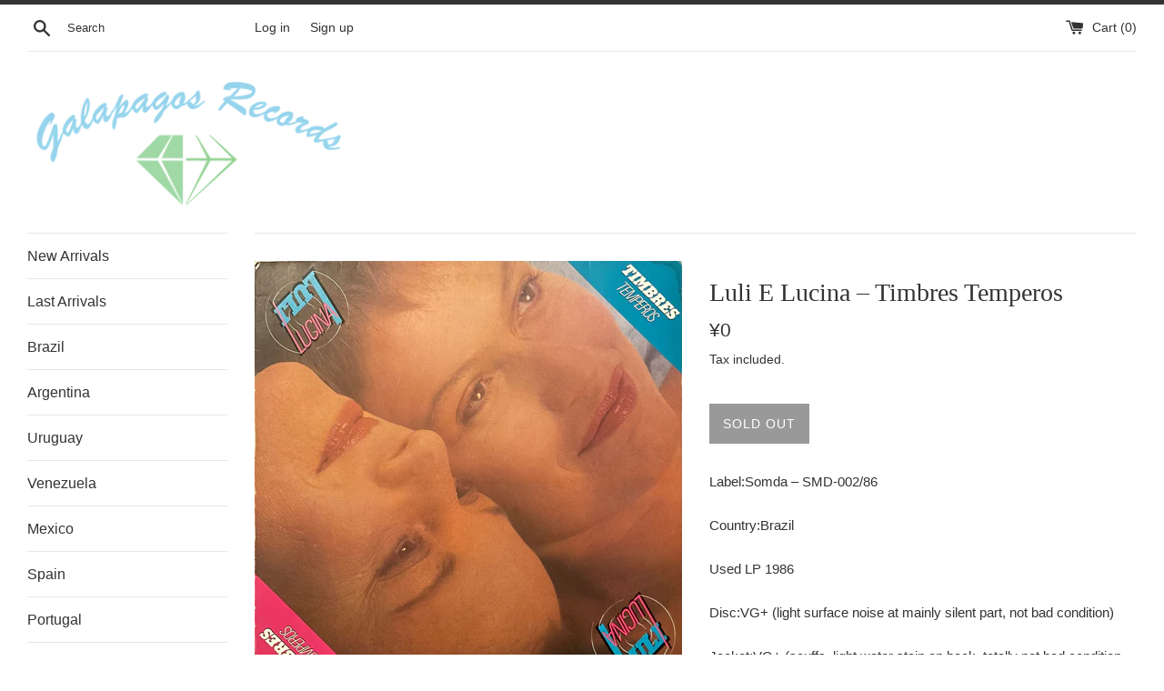

--- FILE ---
content_type: text/html; charset=utf-8
request_url: https://galapagos-rec0rds.com/products/luli-e-lucina-timbres-temperos
body_size: 15329
content:
<!doctype html>
<html class="supports-no-js" lang="en">
<head>
  <meta charset="utf-8">
  <meta http-equiv="X-UA-Compatible" content="IE=edge,chrome=1">
  <meta name="viewport" content="width=device-width,initial-scale=1">
  <meta name="theme-color" content="">
  <link rel="canonical" href="https://galapagos-rec0rds.com/products/luli-e-lucina-timbres-temperos">

  
    <link rel="shortcut icon" href="//galapagos-rec0rds.com/cdn/shop/files/Galapagos_Records_32x32.png?v=1614300784" type="image/png" />
  

  <title>
  Luli E Lucina – Timbres Temperos &ndash; Galapagos Records
  </title>

  
    <meta name="description" content="Label:Somda – SMD-002/86Country:BrazilUsed LP 1986Disc:VG+ (light surface noise at mainly silent part, not bad condition)Jacket:VG+ (scuffs, light water stain on back, totally not bad condition as brazilian cover) w/insert 1986 album by the duo Lucina and Luli, who are widely known for their great dreamy acid folk piec">
  

  <!-- /snippets/social-meta-tags.liquid -->




<meta property="og:site_name" content="Galapagos Records">
<meta property="og:url" content="https://galapagos-rec0rds.com/products/luli-e-lucina-timbres-temperos">
<meta property="og:title" content="Luli E Lucina – Timbres Temperos">
<meta property="og:type" content="product">
<meta property="og:description" content="Label:Somda – SMD-002/86Country:BrazilUsed LP 1986Disc:VG+ (light surface noise at mainly silent part, not bad condition)Jacket:VG+ (scuffs, light water stain on back, totally not bad condition as brazilian cover) w/insert 1986 album by the duo Lucina and Luli, who are widely known for their great dreamy acid folk piec">

  <meta property="og:price:amount" content="0">
  <meta property="og:price:currency" content="JPY">

<meta property="og:image" content="http://galapagos-rec0rds.com/cdn/shop/products/WaB1pRyI_1200x1200.jpg?v=1671962196"><meta property="og:image" content="http://galapagos-rec0rds.com/cdn/shop/products/Y5fxrnQY_1200x1200.jpg?v=1671962197">
<meta property="og:image:secure_url" content="https://galapagos-rec0rds.com/cdn/shop/products/WaB1pRyI_1200x1200.jpg?v=1671962196"><meta property="og:image:secure_url" content="https://galapagos-rec0rds.com/cdn/shop/products/Y5fxrnQY_1200x1200.jpg?v=1671962197">


<meta name="twitter:card" content="summary_large_image">
<meta name="twitter:title" content="Luli E Lucina – Timbres Temperos">
<meta name="twitter:description" content="Label:Somda – SMD-002/86Country:BrazilUsed LP 1986Disc:VG+ (light surface noise at mainly silent part, not bad condition)Jacket:VG+ (scuffs, light water stain on back, totally not bad condition as brazilian cover) w/insert 1986 album by the duo Lucina and Luli, who are widely known for their great dreamy acid folk piec">


  <script>
    document.documentElement.className = document.documentElement.className.replace('supports-no-js', 'supports-js');

    var theme = {
      mapStrings: {
        addressError: "Error looking up that address",
        addressNoResults: "No results for that address",
        addressQueryLimit: "You have exceeded the Google API usage limit. Consider upgrading to a \u003ca href=\"https:\/\/developers.google.com\/maps\/premium\/usage-limits\"\u003ePremium Plan\u003c\/a\u003e.",
        authError: "There was a problem authenticating your Google Maps account."
      }
    }
  </script>

  <link href="//galapagos-rec0rds.com/cdn/shop/t/2/assets/theme.scss.css?v=153995442091407701641759316007" rel="stylesheet" type="text/css" media="all" />

  <script>window.performance && window.performance.mark && window.performance.mark('shopify.content_for_header.start');</script><meta id="shopify-digital-wallet" name="shopify-digital-wallet" content="/26581172327/digital_wallets/dialog">
<meta name="shopify-checkout-api-token" content="56b104bcf058dabbc7403fc28f85cb4d">
<meta id="in-context-paypal-metadata" data-shop-id="26581172327" data-venmo-supported="false" data-environment="production" data-locale="en_US" data-paypal-v4="true" data-currency="JPY">
<link rel="alternate" type="application/json+oembed" href="https://galapagos-rec0rds.com/products/luli-e-lucina-timbres-temperos.oembed">
<script async="async" src="/checkouts/internal/preloads.js?locale=en-JP"></script>
<script id="shopify-features" type="application/json">{"accessToken":"56b104bcf058dabbc7403fc28f85cb4d","betas":["rich-media-storefront-analytics"],"domain":"galapagos-rec0rds.com","predictiveSearch":true,"shopId":26581172327,"locale":"en"}</script>
<script>var Shopify = Shopify || {};
Shopify.shop = "galapagosrecords.myshopify.com";
Shopify.locale = "en";
Shopify.currency = {"active":"JPY","rate":"1.0"};
Shopify.country = "JP";
Shopify.theme = {"name":"Simple","id":77141082215,"schema_name":"Simple","schema_version":"10.5.2","theme_store_id":578,"role":"main"};
Shopify.theme.handle = "null";
Shopify.theme.style = {"id":null,"handle":null};
Shopify.cdnHost = "galapagos-rec0rds.com/cdn";
Shopify.routes = Shopify.routes || {};
Shopify.routes.root = "/";</script>
<script type="module">!function(o){(o.Shopify=o.Shopify||{}).modules=!0}(window);</script>
<script>!function(o){function n(){var o=[];function n(){o.push(Array.prototype.slice.apply(arguments))}return n.q=o,n}var t=o.Shopify=o.Shopify||{};t.loadFeatures=n(),t.autoloadFeatures=n()}(window);</script>
<script id="shop-js-analytics" type="application/json">{"pageType":"product"}</script>
<script defer="defer" async type="module" src="//galapagos-rec0rds.com/cdn/shopifycloud/shop-js/modules/v2/client.init-shop-cart-sync_BN7fPSNr.en.esm.js"></script>
<script defer="defer" async type="module" src="//galapagos-rec0rds.com/cdn/shopifycloud/shop-js/modules/v2/chunk.common_Cbph3Kss.esm.js"></script>
<script defer="defer" async type="module" src="//galapagos-rec0rds.com/cdn/shopifycloud/shop-js/modules/v2/chunk.modal_DKumMAJ1.esm.js"></script>
<script type="module">
  await import("//galapagos-rec0rds.com/cdn/shopifycloud/shop-js/modules/v2/client.init-shop-cart-sync_BN7fPSNr.en.esm.js");
await import("//galapagos-rec0rds.com/cdn/shopifycloud/shop-js/modules/v2/chunk.common_Cbph3Kss.esm.js");
await import("//galapagos-rec0rds.com/cdn/shopifycloud/shop-js/modules/v2/chunk.modal_DKumMAJ1.esm.js");

  window.Shopify.SignInWithShop?.initShopCartSync?.({"fedCMEnabled":true,"windoidEnabled":true});

</script>
<script id="__st">var __st={"a":26581172327,"offset":32400,"reqid":"f59506ce-058b-4007-a58c-70081e1a5741-1770045644","pageurl":"galapagos-rec0rds.com\/products\/luli-e-lucina-timbres-temperos","u":"01d61577d2a6","p":"product","rtyp":"product","rid":6737071702119};</script>
<script>window.ShopifyPaypalV4VisibilityTracking = true;</script>
<script id="captcha-bootstrap">!function(){'use strict';const t='contact',e='account',n='new_comment',o=[[t,t],['blogs',n],['comments',n],[t,'customer']],c=[[e,'customer_login'],[e,'guest_login'],[e,'recover_customer_password'],[e,'create_customer']],r=t=>t.map((([t,e])=>`form[action*='/${t}']:not([data-nocaptcha='true']) input[name='form_type'][value='${e}']`)).join(','),a=t=>()=>t?[...document.querySelectorAll(t)].map((t=>t.form)):[];function s(){const t=[...o],e=r(t);return a(e)}const i='password',u='form_key',d=['recaptcha-v3-token','g-recaptcha-response','h-captcha-response',i],f=()=>{try{return window.sessionStorage}catch{return}},m='__shopify_v',_=t=>t.elements[u];function p(t,e,n=!1){try{const o=window.sessionStorage,c=JSON.parse(o.getItem(e)),{data:r}=function(t){const{data:e,action:n}=t;return t[m]||n?{data:e,action:n}:{data:t,action:n}}(c);for(const[e,n]of Object.entries(r))t.elements[e]&&(t.elements[e].value=n);n&&o.removeItem(e)}catch(o){console.error('form repopulation failed',{error:o})}}const l='form_type',E='cptcha';function T(t){t.dataset[E]=!0}const w=window,h=w.document,L='Shopify',v='ce_forms',y='captcha';let A=!1;((t,e)=>{const n=(g='f06e6c50-85a8-45c8-87d0-21a2b65856fe',I='https://cdn.shopify.com/shopifycloud/storefront-forms-hcaptcha/ce_storefront_forms_captcha_hcaptcha.v1.5.2.iife.js',D={infoText:'Protected by hCaptcha',privacyText:'Privacy',termsText:'Terms'},(t,e,n)=>{const o=w[L][v],c=o.bindForm;if(c)return c(t,g,e,D).then(n);var r;o.q.push([[t,g,e,D],n]),r=I,A||(h.body.append(Object.assign(h.createElement('script'),{id:'captcha-provider',async:!0,src:r})),A=!0)});var g,I,D;w[L]=w[L]||{},w[L][v]=w[L][v]||{},w[L][v].q=[],w[L][y]=w[L][y]||{},w[L][y].protect=function(t,e){n(t,void 0,e),T(t)},Object.freeze(w[L][y]),function(t,e,n,w,h,L){const[v,y,A,g]=function(t,e,n){const i=e?o:[],u=t?c:[],d=[...i,...u],f=r(d),m=r(i),_=r(d.filter((([t,e])=>n.includes(e))));return[a(f),a(m),a(_),s()]}(w,h,L),I=t=>{const e=t.target;return e instanceof HTMLFormElement?e:e&&e.form},D=t=>v().includes(t);t.addEventListener('submit',(t=>{const e=I(t);if(!e)return;const n=D(e)&&!e.dataset.hcaptchaBound&&!e.dataset.recaptchaBound,o=_(e),c=g().includes(e)&&(!o||!o.value);(n||c)&&t.preventDefault(),c&&!n&&(function(t){try{if(!f())return;!function(t){const e=f();if(!e)return;const n=_(t);if(!n)return;const o=n.value;o&&e.removeItem(o)}(t);const e=Array.from(Array(32),(()=>Math.random().toString(36)[2])).join('');!function(t,e){_(t)||t.append(Object.assign(document.createElement('input'),{type:'hidden',name:u})),t.elements[u].value=e}(t,e),function(t,e){const n=f();if(!n)return;const o=[...t.querySelectorAll(`input[type='${i}']`)].map((({name:t})=>t)),c=[...d,...o],r={};for(const[a,s]of new FormData(t).entries())c.includes(a)||(r[a]=s);n.setItem(e,JSON.stringify({[m]:1,action:t.action,data:r}))}(t,e)}catch(e){console.error('failed to persist form',e)}}(e),e.submit())}));const S=(t,e)=>{t&&!t.dataset[E]&&(n(t,e.some((e=>e===t))),T(t))};for(const o of['focusin','change'])t.addEventListener(o,(t=>{const e=I(t);D(e)&&S(e,y())}));const B=e.get('form_key'),M=e.get(l),P=B&&M;t.addEventListener('DOMContentLoaded',(()=>{const t=y();if(P)for(const e of t)e.elements[l].value===M&&p(e,B);[...new Set([...A(),...v().filter((t=>'true'===t.dataset.shopifyCaptcha))])].forEach((e=>S(e,t)))}))}(h,new URLSearchParams(w.location.search),n,t,e,['guest_login'])})(!0,!0)}();</script>
<script integrity="sha256-4kQ18oKyAcykRKYeNunJcIwy7WH5gtpwJnB7kiuLZ1E=" data-source-attribution="shopify.loadfeatures" defer="defer" src="//galapagos-rec0rds.com/cdn/shopifycloud/storefront/assets/storefront/load_feature-a0a9edcb.js" crossorigin="anonymous"></script>
<script data-source-attribution="shopify.dynamic_checkout.dynamic.init">var Shopify=Shopify||{};Shopify.PaymentButton=Shopify.PaymentButton||{isStorefrontPortableWallets:!0,init:function(){window.Shopify.PaymentButton.init=function(){};var t=document.createElement("script");t.src="https://galapagos-rec0rds.com/cdn/shopifycloud/portable-wallets/latest/portable-wallets.en.js",t.type="module",document.head.appendChild(t)}};
</script>
<script data-source-attribution="shopify.dynamic_checkout.buyer_consent">
  function portableWalletsHideBuyerConsent(e){var t=document.getElementById("shopify-buyer-consent"),n=document.getElementById("shopify-subscription-policy-button");t&&n&&(t.classList.add("hidden"),t.setAttribute("aria-hidden","true"),n.removeEventListener("click",e))}function portableWalletsShowBuyerConsent(e){var t=document.getElementById("shopify-buyer-consent"),n=document.getElementById("shopify-subscription-policy-button");t&&n&&(t.classList.remove("hidden"),t.removeAttribute("aria-hidden"),n.addEventListener("click",e))}window.Shopify?.PaymentButton&&(window.Shopify.PaymentButton.hideBuyerConsent=portableWalletsHideBuyerConsent,window.Shopify.PaymentButton.showBuyerConsent=portableWalletsShowBuyerConsent);
</script>
<script data-source-attribution="shopify.dynamic_checkout.cart.bootstrap">document.addEventListener("DOMContentLoaded",(function(){function t(){return document.querySelector("shopify-accelerated-checkout-cart, shopify-accelerated-checkout")}if(t())Shopify.PaymentButton.init();else{new MutationObserver((function(e,n){t()&&(Shopify.PaymentButton.init(),n.disconnect())})).observe(document.body,{childList:!0,subtree:!0})}}));
</script>
<link id="shopify-accelerated-checkout-styles" rel="stylesheet" media="screen" href="https://galapagos-rec0rds.com/cdn/shopifycloud/portable-wallets/latest/accelerated-checkout-backwards-compat.css" crossorigin="anonymous">
<style id="shopify-accelerated-checkout-cart">
        #shopify-buyer-consent {
  margin-top: 1em;
  display: inline-block;
  width: 100%;
}

#shopify-buyer-consent.hidden {
  display: none;
}

#shopify-subscription-policy-button {
  background: none;
  border: none;
  padding: 0;
  text-decoration: underline;
  font-size: inherit;
  cursor: pointer;
}

#shopify-subscription-policy-button::before {
  box-shadow: none;
}

      </style>

<script>window.performance && window.performance.mark && window.performance.mark('shopify.content_for_header.end');</script>

  <script src="//galapagos-rec0rds.com/cdn/shop/t/2/assets/jquery-1.11.0.min.js?v=32460426840832490021570785189" type="text/javascript"></script>
  <script src="//galapagos-rec0rds.com/cdn/shop/t/2/assets/modernizr.min.js?v=44044439420609591321570785190" type="text/javascript"></script>

  <script src="//galapagos-rec0rds.com/cdn/shop/t/2/assets/lazysizes.min.js?v=155223123402716617051570785189" async="async"></script>

  
<link href="https://monorail-edge.shopifysvc.com" rel="dns-prefetch">
<script>(function(){if ("sendBeacon" in navigator && "performance" in window) {try {var session_token_from_headers = performance.getEntriesByType('navigation')[0].serverTiming.find(x => x.name == '_s').description;} catch {var session_token_from_headers = undefined;}var session_cookie_matches = document.cookie.match(/_shopify_s=([^;]*)/);var session_token_from_cookie = session_cookie_matches && session_cookie_matches.length === 2 ? session_cookie_matches[1] : "";var session_token = session_token_from_headers || session_token_from_cookie || "";function handle_abandonment_event(e) {var entries = performance.getEntries().filter(function(entry) {return /monorail-edge.shopifysvc.com/.test(entry.name);});if (!window.abandonment_tracked && entries.length === 0) {window.abandonment_tracked = true;var currentMs = Date.now();var navigation_start = performance.timing.navigationStart;var payload = {shop_id: 26581172327,url: window.location.href,navigation_start,duration: currentMs - navigation_start,session_token,page_type: "product"};window.navigator.sendBeacon("https://monorail-edge.shopifysvc.com/v1/produce", JSON.stringify({schema_id: "online_store_buyer_site_abandonment/1.1",payload: payload,metadata: {event_created_at_ms: currentMs,event_sent_at_ms: currentMs}}));}}window.addEventListener('pagehide', handle_abandonment_event);}}());</script>
<script id="web-pixels-manager-setup">(function e(e,d,r,n,o){if(void 0===o&&(o={}),!Boolean(null===(a=null===(i=window.Shopify)||void 0===i?void 0:i.analytics)||void 0===a?void 0:a.replayQueue)){var i,a;window.Shopify=window.Shopify||{};var t=window.Shopify;t.analytics=t.analytics||{};var s=t.analytics;s.replayQueue=[],s.publish=function(e,d,r){return s.replayQueue.push([e,d,r]),!0};try{self.performance.mark("wpm:start")}catch(e){}var l=function(){var e={modern:/Edge?\/(1{2}[4-9]|1[2-9]\d|[2-9]\d{2}|\d{4,})\.\d+(\.\d+|)|Firefox\/(1{2}[4-9]|1[2-9]\d|[2-9]\d{2}|\d{4,})\.\d+(\.\d+|)|Chrom(ium|e)\/(9{2}|\d{3,})\.\d+(\.\d+|)|(Maci|X1{2}).+ Version\/(15\.\d+|(1[6-9]|[2-9]\d|\d{3,})\.\d+)([,.]\d+|)( \(\w+\)|)( Mobile\/\w+|) Safari\/|Chrome.+OPR\/(9{2}|\d{3,})\.\d+\.\d+|(CPU[ +]OS|iPhone[ +]OS|CPU[ +]iPhone|CPU IPhone OS|CPU iPad OS)[ +]+(15[._]\d+|(1[6-9]|[2-9]\d|\d{3,})[._]\d+)([._]\d+|)|Android:?[ /-](13[3-9]|1[4-9]\d|[2-9]\d{2}|\d{4,})(\.\d+|)(\.\d+|)|Android.+Firefox\/(13[5-9]|1[4-9]\d|[2-9]\d{2}|\d{4,})\.\d+(\.\d+|)|Android.+Chrom(ium|e)\/(13[3-9]|1[4-9]\d|[2-9]\d{2}|\d{4,})\.\d+(\.\d+|)|SamsungBrowser\/([2-9]\d|\d{3,})\.\d+/,legacy:/Edge?\/(1[6-9]|[2-9]\d|\d{3,})\.\d+(\.\d+|)|Firefox\/(5[4-9]|[6-9]\d|\d{3,})\.\d+(\.\d+|)|Chrom(ium|e)\/(5[1-9]|[6-9]\d|\d{3,})\.\d+(\.\d+|)([\d.]+$|.*Safari\/(?![\d.]+ Edge\/[\d.]+$))|(Maci|X1{2}).+ Version\/(10\.\d+|(1[1-9]|[2-9]\d|\d{3,})\.\d+)([,.]\d+|)( \(\w+\)|)( Mobile\/\w+|) Safari\/|Chrome.+OPR\/(3[89]|[4-9]\d|\d{3,})\.\d+\.\d+|(CPU[ +]OS|iPhone[ +]OS|CPU[ +]iPhone|CPU IPhone OS|CPU iPad OS)[ +]+(10[._]\d+|(1[1-9]|[2-9]\d|\d{3,})[._]\d+)([._]\d+|)|Android:?[ /-](13[3-9]|1[4-9]\d|[2-9]\d{2}|\d{4,})(\.\d+|)(\.\d+|)|Mobile Safari.+OPR\/([89]\d|\d{3,})\.\d+\.\d+|Android.+Firefox\/(13[5-9]|1[4-9]\d|[2-9]\d{2}|\d{4,})\.\d+(\.\d+|)|Android.+Chrom(ium|e)\/(13[3-9]|1[4-9]\d|[2-9]\d{2}|\d{4,})\.\d+(\.\d+|)|Android.+(UC? ?Browser|UCWEB|U3)[ /]?(15\.([5-9]|\d{2,})|(1[6-9]|[2-9]\d|\d{3,})\.\d+)\.\d+|SamsungBrowser\/(5\.\d+|([6-9]|\d{2,})\.\d+)|Android.+MQ{2}Browser\/(14(\.(9|\d{2,})|)|(1[5-9]|[2-9]\d|\d{3,})(\.\d+|))(\.\d+|)|K[Aa][Ii]OS\/(3\.\d+|([4-9]|\d{2,})\.\d+)(\.\d+|)/},d=e.modern,r=e.legacy,n=navigator.userAgent;return n.match(d)?"modern":n.match(r)?"legacy":"unknown"}(),u="modern"===l?"modern":"legacy",c=(null!=n?n:{modern:"",legacy:""})[u],f=function(e){return[e.baseUrl,"/wpm","/b",e.hashVersion,"modern"===e.buildTarget?"m":"l",".js"].join("")}({baseUrl:d,hashVersion:r,buildTarget:u}),m=function(e){var d=e.version,r=e.bundleTarget,n=e.surface,o=e.pageUrl,i=e.monorailEndpoint;return{emit:function(e){var a=e.status,t=e.errorMsg,s=(new Date).getTime(),l=JSON.stringify({metadata:{event_sent_at_ms:s},events:[{schema_id:"web_pixels_manager_load/3.1",payload:{version:d,bundle_target:r,page_url:o,status:a,surface:n,error_msg:t},metadata:{event_created_at_ms:s}}]});if(!i)return console&&console.warn&&console.warn("[Web Pixels Manager] No Monorail endpoint provided, skipping logging."),!1;try{return self.navigator.sendBeacon.bind(self.navigator)(i,l)}catch(e){}var u=new XMLHttpRequest;try{return u.open("POST",i,!0),u.setRequestHeader("Content-Type","text/plain"),u.send(l),!0}catch(e){return console&&console.warn&&console.warn("[Web Pixels Manager] Got an unhandled error while logging to Monorail."),!1}}}}({version:r,bundleTarget:l,surface:e.surface,pageUrl:self.location.href,monorailEndpoint:e.monorailEndpoint});try{o.browserTarget=l,function(e){var d=e.src,r=e.async,n=void 0===r||r,o=e.onload,i=e.onerror,a=e.sri,t=e.scriptDataAttributes,s=void 0===t?{}:t,l=document.createElement("script"),u=document.querySelector("head"),c=document.querySelector("body");if(l.async=n,l.src=d,a&&(l.integrity=a,l.crossOrigin="anonymous"),s)for(var f in s)if(Object.prototype.hasOwnProperty.call(s,f))try{l.dataset[f]=s[f]}catch(e){}if(o&&l.addEventListener("load",o),i&&l.addEventListener("error",i),u)u.appendChild(l);else{if(!c)throw new Error("Did not find a head or body element to append the script");c.appendChild(l)}}({src:f,async:!0,onload:function(){if(!function(){var e,d;return Boolean(null===(d=null===(e=window.Shopify)||void 0===e?void 0:e.analytics)||void 0===d?void 0:d.initialized)}()){var d=window.webPixelsManager.init(e)||void 0;if(d){var r=window.Shopify.analytics;r.replayQueue.forEach((function(e){var r=e[0],n=e[1],o=e[2];d.publishCustomEvent(r,n,o)})),r.replayQueue=[],r.publish=d.publishCustomEvent,r.visitor=d.visitor,r.initialized=!0}}},onerror:function(){return m.emit({status:"failed",errorMsg:"".concat(f," has failed to load")})},sri:function(e){var d=/^sha384-[A-Za-z0-9+/=]+$/;return"string"==typeof e&&d.test(e)}(c)?c:"",scriptDataAttributes:o}),m.emit({status:"loading"})}catch(e){m.emit({status:"failed",errorMsg:(null==e?void 0:e.message)||"Unknown error"})}}})({shopId: 26581172327,storefrontBaseUrl: "https://galapagos-rec0rds.com",extensionsBaseUrl: "https://extensions.shopifycdn.com/cdn/shopifycloud/web-pixels-manager",monorailEndpoint: "https://monorail-edge.shopifysvc.com/unstable/produce_batch",surface: "storefront-renderer",enabledBetaFlags: ["2dca8a86"],webPixelsConfigList: [{"id":"shopify-app-pixel","configuration":"{}","eventPayloadVersion":"v1","runtimeContext":"STRICT","scriptVersion":"0450","apiClientId":"shopify-pixel","type":"APP","privacyPurposes":["ANALYTICS","MARKETING"]},{"id":"shopify-custom-pixel","eventPayloadVersion":"v1","runtimeContext":"LAX","scriptVersion":"0450","apiClientId":"shopify-pixel","type":"CUSTOM","privacyPurposes":["ANALYTICS","MARKETING"]}],isMerchantRequest: false,initData: {"shop":{"name":"Galapagos Records","paymentSettings":{"currencyCode":"JPY"},"myshopifyDomain":"galapagosrecords.myshopify.com","countryCode":"JP","storefrontUrl":"https:\/\/galapagos-rec0rds.com"},"customer":null,"cart":null,"checkout":null,"productVariants":[{"price":{"amount":0.0,"currencyCode":"JPY"},"product":{"title":"Luli E Lucina – Timbres Temperos","vendor":"Galapagos Records","id":"6737071702119","untranslatedTitle":"Luli E Lucina – Timbres Temperos","url":"\/products\/luli-e-lucina-timbres-temperos","type":""},"id":"39988256768103","image":{"src":"\/\/galapagos-rec0rds.com\/cdn\/shop\/products\/WaB1pRyI.jpg?v=1671962196"},"sku":"","title":"Default Title","untranslatedTitle":"Default Title"}],"purchasingCompany":null},},"https://galapagos-rec0rds.com/cdn","1d2a099fw23dfb22ep557258f5m7a2edbae",{"modern":"","legacy":""},{"shopId":"26581172327","storefrontBaseUrl":"https:\/\/galapagos-rec0rds.com","extensionBaseUrl":"https:\/\/extensions.shopifycdn.com\/cdn\/shopifycloud\/web-pixels-manager","surface":"storefront-renderer","enabledBetaFlags":"[\"2dca8a86\"]","isMerchantRequest":"false","hashVersion":"1d2a099fw23dfb22ep557258f5m7a2edbae","publish":"custom","events":"[[\"page_viewed\",{}],[\"product_viewed\",{\"productVariant\":{\"price\":{\"amount\":0.0,\"currencyCode\":\"JPY\"},\"product\":{\"title\":\"Luli E Lucina – Timbres Temperos\",\"vendor\":\"Galapagos Records\",\"id\":\"6737071702119\",\"untranslatedTitle\":\"Luli E Lucina – Timbres Temperos\",\"url\":\"\/products\/luli-e-lucina-timbres-temperos\",\"type\":\"\"},\"id\":\"39988256768103\",\"image\":{\"src\":\"\/\/galapagos-rec0rds.com\/cdn\/shop\/products\/WaB1pRyI.jpg?v=1671962196\"},\"sku\":\"\",\"title\":\"Default Title\",\"untranslatedTitle\":\"Default Title\"}}]]"});</script><script>
  window.ShopifyAnalytics = window.ShopifyAnalytics || {};
  window.ShopifyAnalytics.meta = window.ShopifyAnalytics.meta || {};
  window.ShopifyAnalytics.meta.currency = 'JPY';
  var meta = {"product":{"id":6737071702119,"gid":"gid:\/\/shopify\/Product\/6737071702119","vendor":"Galapagos Records","type":"","handle":"luli-e-lucina-timbres-temperos","variants":[{"id":39988256768103,"price":0,"name":"Luli E Lucina – Timbres Temperos","public_title":null,"sku":""}],"remote":false},"page":{"pageType":"product","resourceType":"product","resourceId":6737071702119,"requestId":"f59506ce-058b-4007-a58c-70081e1a5741-1770045644"}};
  for (var attr in meta) {
    window.ShopifyAnalytics.meta[attr] = meta[attr];
  }
</script>
<script class="analytics">
  (function () {
    var customDocumentWrite = function(content) {
      var jquery = null;

      if (window.jQuery) {
        jquery = window.jQuery;
      } else if (window.Checkout && window.Checkout.$) {
        jquery = window.Checkout.$;
      }

      if (jquery) {
        jquery('body').append(content);
      }
    };

    var hasLoggedConversion = function(token) {
      if (token) {
        return document.cookie.indexOf('loggedConversion=' + token) !== -1;
      }
      return false;
    }

    var setCookieIfConversion = function(token) {
      if (token) {
        var twoMonthsFromNow = new Date(Date.now());
        twoMonthsFromNow.setMonth(twoMonthsFromNow.getMonth() + 2);

        document.cookie = 'loggedConversion=' + token + '; expires=' + twoMonthsFromNow;
      }
    }

    var trekkie = window.ShopifyAnalytics.lib = window.trekkie = window.trekkie || [];
    if (trekkie.integrations) {
      return;
    }
    trekkie.methods = [
      'identify',
      'page',
      'ready',
      'track',
      'trackForm',
      'trackLink'
    ];
    trekkie.factory = function(method) {
      return function() {
        var args = Array.prototype.slice.call(arguments);
        args.unshift(method);
        trekkie.push(args);
        return trekkie;
      };
    };
    for (var i = 0; i < trekkie.methods.length; i++) {
      var key = trekkie.methods[i];
      trekkie[key] = trekkie.factory(key);
    }
    trekkie.load = function(config) {
      trekkie.config = config || {};
      trekkie.config.initialDocumentCookie = document.cookie;
      var first = document.getElementsByTagName('script')[0];
      var script = document.createElement('script');
      script.type = 'text/javascript';
      script.onerror = function(e) {
        var scriptFallback = document.createElement('script');
        scriptFallback.type = 'text/javascript';
        scriptFallback.onerror = function(error) {
                var Monorail = {
      produce: function produce(monorailDomain, schemaId, payload) {
        var currentMs = new Date().getTime();
        var event = {
          schema_id: schemaId,
          payload: payload,
          metadata: {
            event_created_at_ms: currentMs,
            event_sent_at_ms: currentMs
          }
        };
        return Monorail.sendRequest("https://" + monorailDomain + "/v1/produce", JSON.stringify(event));
      },
      sendRequest: function sendRequest(endpointUrl, payload) {
        // Try the sendBeacon API
        if (window && window.navigator && typeof window.navigator.sendBeacon === 'function' && typeof window.Blob === 'function' && !Monorail.isIos12()) {
          var blobData = new window.Blob([payload], {
            type: 'text/plain'
          });

          if (window.navigator.sendBeacon(endpointUrl, blobData)) {
            return true;
          } // sendBeacon was not successful

        } // XHR beacon

        var xhr = new XMLHttpRequest();

        try {
          xhr.open('POST', endpointUrl);
          xhr.setRequestHeader('Content-Type', 'text/plain');
          xhr.send(payload);
        } catch (e) {
          console.log(e);
        }

        return false;
      },
      isIos12: function isIos12() {
        return window.navigator.userAgent.lastIndexOf('iPhone; CPU iPhone OS 12_') !== -1 || window.navigator.userAgent.lastIndexOf('iPad; CPU OS 12_') !== -1;
      }
    };
    Monorail.produce('monorail-edge.shopifysvc.com',
      'trekkie_storefront_load_errors/1.1',
      {shop_id: 26581172327,
      theme_id: 77141082215,
      app_name: "storefront",
      context_url: window.location.href,
      source_url: "//galapagos-rec0rds.com/cdn/s/trekkie.storefront.c59ea00e0474b293ae6629561379568a2d7c4bba.min.js"});

        };
        scriptFallback.async = true;
        scriptFallback.src = '//galapagos-rec0rds.com/cdn/s/trekkie.storefront.c59ea00e0474b293ae6629561379568a2d7c4bba.min.js';
        first.parentNode.insertBefore(scriptFallback, first);
      };
      script.async = true;
      script.src = '//galapagos-rec0rds.com/cdn/s/trekkie.storefront.c59ea00e0474b293ae6629561379568a2d7c4bba.min.js';
      first.parentNode.insertBefore(script, first);
    };
    trekkie.load(
      {"Trekkie":{"appName":"storefront","development":false,"defaultAttributes":{"shopId":26581172327,"isMerchantRequest":null,"themeId":77141082215,"themeCityHash":"7362389397105970811","contentLanguage":"en","currency":"JPY","eventMetadataId":"512046cf-5f32-447d-a836-e8a43b16135c"},"isServerSideCookieWritingEnabled":true,"monorailRegion":"shop_domain","enabledBetaFlags":["65f19447","b5387b81"]},"Session Attribution":{},"S2S":{"facebookCapiEnabled":false,"source":"trekkie-storefront-renderer","apiClientId":580111}}
    );

    var loaded = false;
    trekkie.ready(function() {
      if (loaded) return;
      loaded = true;

      window.ShopifyAnalytics.lib = window.trekkie;

      var originalDocumentWrite = document.write;
      document.write = customDocumentWrite;
      try { window.ShopifyAnalytics.merchantGoogleAnalytics.call(this); } catch(error) {};
      document.write = originalDocumentWrite;

      window.ShopifyAnalytics.lib.page(null,{"pageType":"product","resourceType":"product","resourceId":6737071702119,"requestId":"f59506ce-058b-4007-a58c-70081e1a5741-1770045644","shopifyEmitted":true});

      var match = window.location.pathname.match(/checkouts\/(.+)\/(thank_you|post_purchase)/)
      var token = match? match[1]: undefined;
      if (!hasLoggedConversion(token)) {
        setCookieIfConversion(token);
        window.ShopifyAnalytics.lib.track("Viewed Product",{"currency":"JPY","variantId":39988256768103,"productId":6737071702119,"productGid":"gid:\/\/shopify\/Product\/6737071702119","name":"Luli E Lucina – Timbres Temperos","price":"0","sku":"","brand":"Galapagos Records","variant":null,"category":"","nonInteraction":true,"remote":false},undefined,undefined,{"shopifyEmitted":true});
      window.ShopifyAnalytics.lib.track("monorail:\/\/trekkie_storefront_viewed_product\/1.1",{"currency":"JPY","variantId":39988256768103,"productId":6737071702119,"productGid":"gid:\/\/shopify\/Product\/6737071702119","name":"Luli E Lucina – Timbres Temperos","price":"0","sku":"","brand":"Galapagos Records","variant":null,"category":"","nonInteraction":true,"remote":false,"referer":"https:\/\/galapagos-rec0rds.com\/products\/luli-e-lucina-timbres-temperos"});
      }
    });


        var eventsListenerScript = document.createElement('script');
        eventsListenerScript.async = true;
        eventsListenerScript.src = "//galapagos-rec0rds.com/cdn/shopifycloud/storefront/assets/shop_events_listener-3da45d37.js";
        document.getElementsByTagName('head')[0].appendChild(eventsListenerScript);

})();</script>
<script
  defer
  src="https://galapagos-rec0rds.com/cdn/shopifycloud/perf-kit/shopify-perf-kit-3.1.0.min.js"
  data-application="storefront-renderer"
  data-shop-id="26581172327"
  data-render-region="gcp-us-central1"
  data-page-type="product"
  data-theme-instance-id="77141082215"
  data-theme-name="Simple"
  data-theme-version="10.5.2"
  data-monorail-region="shop_domain"
  data-resource-timing-sampling-rate="10"
  data-shs="true"
  data-shs-beacon="true"
  data-shs-export-with-fetch="true"
  data-shs-logs-sample-rate="1"
  data-shs-beacon-endpoint="https://galapagos-rec0rds.com/api/collect"
></script>
</head>

<body id="luli-e-lucina-timbres-temperos" class="template-product">

  <a class="in-page-link visually-hidden skip-link" href="#MainContent">Skip to content</a>

  <div id="shopify-section-header" class="shopify-section">

  <style>
    .site-header__logo {
      width: 350px;
    }
    #HeaderLogoWrapper {
      max-width: 350px !important;
    }
  </style>
  <div class="page-border"></div>


<div class="site-wrapper">
  <div class="top-bar grid">

    <div class="grid__item medium-up--one-fifth small--one-half">
      <div class="top-bar__search">
        <a href="/search" class="medium-up--hide">
          <svg aria-hidden="true" focusable="false" role="presentation" class="icon icon-search" viewBox="0 0 20 20"><path fill="#444" d="M18.64 17.02l-5.31-5.31c.81-1.08 1.26-2.43 1.26-3.87C14.5 4.06 11.44 1 7.75 1S1 4.06 1 7.75s3.06 6.75 6.75 6.75c1.44 0 2.79-.45 3.87-1.26l5.31 5.31c.45.45 1.26.54 1.71.09.45-.36.45-1.17 0-1.62zM3.25 7.75c0-2.52 1.98-4.5 4.5-4.5s4.5 1.98 4.5 4.5-1.98 4.5-4.5 4.5-4.5-1.98-4.5-4.5z"/></svg>
        </a>
        <form action="/search" method="get" class="search-bar small--hide" role="search">
          
          <button type="submit" class="search-bar__submit">
            <svg aria-hidden="true" focusable="false" role="presentation" class="icon icon-search" viewBox="0 0 20 20"><path fill="#444" d="M18.64 17.02l-5.31-5.31c.81-1.08 1.26-2.43 1.26-3.87C14.5 4.06 11.44 1 7.75 1S1 4.06 1 7.75s3.06 6.75 6.75 6.75c1.44 0 2.79-.45 3.87-1.26l5.31 5.31c.45.45 1.26.54 1.71.09.45-.36.45-1.17 0-1.62zM3.25 7.75c0-2.52 1.98-4.5 4.5-4.5s4.5 1.98 4.5 4.5-1.98 4.5-4.5 4.5-4.5-1.98-4.5-4.5z"/></svg>
            <span class="icon__fallback-text">Search</span>
          </button>
          <input type="search" name="q" class="search-bar__input" value="" placeholder="Search" aria-label="Search">
        </form>
      </div>
    </div>

    
      <div class="grid__item medium-up--two-fifths small--hide">
        <span class="customer-links small--hide">
          
            <a href="https://shopify.com/26581172327/account?locale=en&amp;region_country=JP" id="customer_login_link">Log in</a>
            <span class="vertical-divider"></span>
            <a href="https://shopify.com/26581172327/account?locale=en" id="customer_register_link">Sign up</a>
          
        </span>
      </div>
    

    <div class="grid__item  medium-up--two-fifths  small--one-half text-right">
      <a href="/cart" class="site-header__cart">
        <svg aria-hidden="true" focusable="false" role="presentation" class="icon icon-cart" viewBox="0 0 20 20"><path fill="#444" d="M18.936 5.564c-.144-.175-.35-.207-.55-.207h-.003L6.774 4.286c-.272 0-.417.089-.491.18-.079.096-.16.263-.094.585l2.016 5.705c.163.407.642.673 1.068.673h8.401c.433 0 .854-.285.941-.725l.484-4.571c.045-.221-.015-.388-.163-.567z"/><path fill="#444" d="M17.107 12.5H7.659L4.98 4.117l-.362-1.059c-.138-.401-.292-.559-.695-.559H.924c-.411 0-.748.303-.748.714s.337.714.748.714h2.413l3.002 9.48c.126.38.295.52.942.52h9.825c.411 0 .748-.303.748-.714s-.336-.714-.748-.714zM10.424 16.23a1.498 1.498 0 1 1-2.997 0 1.498 1.498 0 0 1 2.997 0zM16.853 16.23a1.498 1.498 0 1 1-2.997 0 1.498 1.498 0 0 1 2.997 0z"/></svg>
        <span class="small--hide">
          Cart
          (<span id="CartCount">0</span>)
        </span>
      </a>
    </div>
  </div>

  <hr class="small--hide hr--border">

  <header class="site-header grid medium-up--grid--table" role="banner">
    <div class="grid__item small--text-center">
      <div itemscope itemtype="http://schema.org/Organization">
        

          <div id="HeaderLogoWrapper" class="supports-js">
            <a href="/" itemprop="url" style="padding-top:39.71405877680699%; display: block;">
              <img id="HeaderLogo"
                   class="lazyload"
                   src="//galapagos-rec0rds.com/cdn/shop/files/Galapagos_Records_150x150.png?v=1614300784"
                   data-src="//galapagos-rec0rds.com/cdn/shop/files/Galapagos_Records_{width}x.png?v=1614300784"
                   data-widths="[180, 360, 540, 720, 900, 1080, 1296, 1512, 1728, 2048]"
                   data-aspectratio="0.9970003749531309"
                   data-sizes="auto"
                   alt="Galapagos Records"
                   itemprop="logo">
            </a>
          </div>
          <noscript>
            
            <a href="/" itemprop="url">
              <img class="site-header__logo" src="//galapagos-rec0rds.com/cdn/shop/files/Galapagos_Records_350x.png?v=1614300784"
              srcset="//galapagos-rec0rds.com/cdn/shop/files/Galapagos_Records_350x.png?v=1614300784 1x, //galapagos-rec0rds.com/cdn/shop/files/Galapagos_Records_350x@2x.png?v=1614300784 2x"
              alt="Galapagos Records"
              itemprop="logo">
            </a>
          </noscript>
          
        
      </div>
    </div>
    
  </header>
</div>




</div>

    

  <div class="site-wrapper">

    <div class="grid">

      <div id="shopify-section-sidebar" class="shopify-section"><div data-section-id="sidebar" data-section-type="sidebar-section">
  <nav class="grid__item small--text-center medium-up--one-fifth" role="navigation">
    <hr class="hr--small medium-up--hide">
    <button id="ToggleMobileMenu" class="mobile-menu-icon medium-up--hide" aria-haspopup="true" aria-owns="SiteNav">
      <span class="line"></span>
      <span class="line"></span>
      <span class="line"></span>
      <span class="line"></span>
      <span class="icon__fallback-text">Menu</span>
    </button>
    <div id="SiteNav" class="site-nav" role="menu">
      <ul class="list--nav">
        
          
          
            <li class="site-nav__item">
              <a href="/collections/frontpage" class="site-nav__link">New Arrivals</a>
            </li>
          
        
          
          
            <li class="site-nav__item">
              <a href="/collections/last-arrivals" class="site-nav__link">Last Arrivals</a>
            </li>
          
        
          
          
            <li class="site-nav__item">
              <a href="/collections/exotic-latin-japanese-selection" class="site-nav__link">Brazil</a>
            </li>
          
        
          
          
            <li class="site-nav__item">
              <a href="/collections/argentina" class="site-nav__link">Argentina</a>
            </li>
          
        
          
          
            <li class="site-nav__item">
              <a href="/collections/uruguay" class="site-nav__link">Uruguay</a>
            </li>
          
        
          
          
            <li class="site-nav__item">
              <a href="/collections/venezuela" class="site-nav__link">Venezuela</a>
            </li>
          
        
          
          
            <li class="site-nav__item">
              <a href="/collections/mexico" class="site-nav__link">Mexico</a>
            </li>
          
        
          
          
            <li class="site-nav__item">
              <a href="/collections/spain" class="site-nav__link">Spain</a>
            </li>
          
        
          
          
            <li class="site-nav__item">
              <a href="/collections/porutugal" class="site-nav__link">Portugal</a>
            </li>
          
        
          
          
            <li class="site-nav__item">
              <a href="/collections/salsa-mambo-cumbia" class="site-nav__link">Other Latin</a>
            </li>
          
        
          
          
            <li class="site-nav__item">
              <a href="/collections/caribbean" class="site-nav__link">Caribbean/Africa</a>
            </li>
          
        
          
          
            <li class="site-nav__item">
              <a href="/collections/greece-middle-east" class="site-nav__link">Middle East/Greece</a>
            </li>
          
        
          
          
            <li class="site-nav__item">
              <a href="/collections/ussr" class="site-nav__link">USSR/Russia/East Europe</a>
            </li>
          
        
          
          
            <li class="site-nav__item">
              <a href="/collections/asia" class="site-nav__link">Asia</a>
            </li>
          
        
          
          
            <li class="site-nav__item">
              <a href="/collections/latin-exotic-japanese-selection" class="site-nav__link">Japanese Ambient/New Age/Oriental</a>
            </li>
          
        
          
          
            <li class="site-nav__item">
              <a href="/collections/japanese-underground-experimental" class="site-nav__link">Japanese Underground/Private/Experimental</a>
            </li>
          
        
          
          
            <li class="site-nav__item">
              <a href="/collections/japanese-wamono" class="site-nav__link">Japanese Pop/Leftfield/Dance Groove</a>
            </li>
          
        
          
          
            <li class="site-nav__item">
              <a href="/collections/jazz-free" class="site-nav__link">Jazz/Fusion/Japanese Jazz</a>
            </li>
          
        
          
          
            <li class="site-nav__item">
              <a href="/collections/experimental-strenge" class="site-nav__link">Experimental/Strenge/Free</a>
            </li>
          
        
          
          
            <li class="site-nav__item">
              <a href="/collections/ambient-new-age" class="site-nav__link">Ambient/New Age/Electronics</a>
            </li>
          
        
          
          
            <li class="site-nav__item">
              <a href="/collections/brazil" class="site-nav__link">Folk/Ethnic/Exotic</a>
            </li>
          
        
          
          
            <li class="site-nav__item">
              <a href="/collections/unique" class="site-nav__link">Unique Music</a>
            </li>
          
        
          
          
            <li class="site-nav__item">
              <a href="/collections/disco-pop-leftfield" class="site-nav__link">Dance Groove/Leftfield/Mellow</a>
            </li>
          
        
          
          
            <li class="site-nav__item">
              <a href="/collections/cd-cassette" class="site-nav__link">CD/Cassette</a>
            </li>
          
        
          
          
            <li class="site-nav__item">
              <a href="/collections/new-stuff-goods" class="site-nav__link">New Product/Goods</a>
            </li>
          
        
        
          
            <li>
              <a href="https://shopify.com/26581172327/account?locale=en&region_country=JP" class="site-nav__link site-nav--account medium-up--hide">Log in</a>
            </li>
            <li>
              <a href="https://shopify.com/26581172327/account?locale=en" class="site-nav__link site-nav--account medium-up--hide">Sign up</a>
            </li>
          
        
      </ul>
      <ul class="list--inline social-links">
        
        
        
        
        
        
        
        
        
        
        
      </ul>
    </div>
    <hr class="medium-up--hide hr--small ">
  </nav>
</div>




</div>

      <main class="main-content grid__item medium-up--four-fifths" id="MainContent" role="main">
        
          <hr class="hr--border-top small--hide">
        
        
        

<div id="shopify-section-product-template" class="shopify-section"><!-- /templates/product.liquid -->
<div itemscope itemtype="http://schema.org/Product" id="ProductSection" data-section-id="product-template" data-section-type="product-template" data-image-zoom-type="lightbox" data-show-extra-tab="true" data-extra-tab-content="" data-cart-enable-ajax="true" data-enable-history-state="true">

  <meta itemprop="name" content="Luli E Lucina – Timbres Temperos">
  <meta itemprop="url" content="https://galapagos-rec0rds.com/products/luli-e-lucina-timbres-temperos">
  <meta itemprop="image" content="//galapagos-rec0rds.com/cdn/shop/products/WaB1pRyI_grande.jpg?v=1671962196">

  
  
<div class="grid product-single">

    <div class="grid__item medium-up--one-half">
      
        
        
<style>
  

  @media screen and (min-width: 750px) { 
    #ProductImage-30200297816167 {
      max-width: 598.2002249718786px;
      max-height: 600px;
    }
    #ProductImageWrapper-30200297816167 {
      max-width: 598.2002249718786px;
    }
   } 

  
    
    @media screen and (max-width: 749px) {
      #ProductImage-30200297816167 {
        max-width: 717.8402699662543px;
        max-height: 720px;
      }
      #ProductImageWrapper-30200297816167 {
        max-width: 717.8402699662543px;
      }
    }
  
</style>


        <div id="ProductImageWrapper-30200297816167" class="product-single__featured-image-wrapper supports-js" data-image-id="30200297816167">
          <div class="product-single__photos" data-image-id="30200297816167" style="padding-top:100.30086498683715%;">
            <img id="ProductImage-30200297816167"
                 class="product-single__photo lazyload lightbox"
                 
                 src="//galapagos-rec0rds.com/cdn/shop/products/WaB1pRyI_200x200.jpg?v=1671962196"
                 data-src="//galapagos-rec0rds.com/cdn/shop/products/WaB1pRyI_{width}x.jpg?v=1671962196"
                 data-widths="[180, 360, 470, 600, 750, 940, 1080, 1296, 1512, 1728, 2048]"
                 data-aspectratio="0.9970003749531309"
                 data-sizes="auto"
                 alt="Luli E Lucina – Timbres Temperos">
          </div>
          
        </div>
      
        
        
<style>
  

  @media screen and (min-width: 750px) { 
    #ProductImage-30200297848935 {
      max-width: 720px;
      max-height: 717.6176470588236px;
    }
    #ProductImageWrapper-30200297848935 {
      max-width: 720px;
    }
   } 

  
    
    @media screen and (max-width: 749px) {
      #ProductImage-30200297848935 {
        max-width: 720px;
        max-height: 720px;
      }
      #ProductImageWrapper-30200297848935 {
        max-width: 720px;
      }
    }
  
</style>


        <div id="ProductImageWrapper-30200297848935" class="product-single__featured-image-wrapper supports-js hidden" data-image-id="30200297848935">
          <div class="product-single__photos" data-image-id="30200297848935" style="padding-top:99.66911764705884%;">
            <img id="ProductImage-30200297848935"
                 class="product-single__photo lazyload lazypreload lightbox"
                 
                 src="//galapagos-rec0rds.com/cdn/shop/products/Y5fxrnQY_200x200.jpg?v=1671962197"
                 data-src="//galapagos-rec0rds.com/cdn/shop/products/Y5fxrnQY_{width}x.jpg?v=1671962197"
                 data-widths="[180, 360, 470, 600, 750, 940, 1080, 1296, 1512, 1728, 2048]"
                 data-aspectratio="1.0033198081888601"
                 data-sizes="auto"
                 alt="Luli E Lucina – Timbres Temperos">
          </div>
          
        </div>
      

      <noscript>
        <img src="//galapagos-rec0rds.com/cdn/shop/products/WaB1pRyI_grande.jpg?v=1671962196" alt="Luli E Lucina – Timbres Temperos">
      </noscript>

      
        <ul class="product-single__thumbnails grid grid--uniform" id="ProductThumbs">

          

          
            <li class="grid__item small--one-half medium-up--push-one-sixth medium-up--one-third">
              <a href="//galapagos-rec0rds.com/cdn/shop/products/WaB1pRyI_grande.jpg?v=1671962196" class="product-single__thumbnail" data-image-id="30200297816167">
                <img src="//galapagos-rec0rds.com/cdn/shop/products/WaB1pRyI_compact.jpg?v=1671962196" alt="Luli E Lucina – Timbres Temperos">
              </a>
            </li>
          
            <li class="grid__item small--one-half medium-up--push-one-sixth medium-up--one-third">
              <a href="//galapagos-rec0rds.com/cdn/shop/products/Y5fxrnQY_grande.jpg?v=1671962197" class="product-single__thumbnail" data-image-id="30200297848935">
                <img src="//galapagos-rec0rds.com/cdn/shop/products/Y5fxrnQY_compact.jpg?v=1671962197" alt="Luli E Lucina – Timbres Temperos">
              </a>
            </li>
          

        </ul>
      

      
        <ul class="gallery hidden">
          
            <li data-image-id="30200297816167" class="gallery__item" data-mfp-src="//galapagos-rec0rds.com/cdn/shop/products/WaB1pRyI_2048x2048.jpg?v=1671962196"></li>
          
            <li data-image-id="30200297848935" class="gallery__item" data-mfp-src="//galapagos-rec0rds.com/cdn/shop/products/Y5fxrnQY_2048x2048.jpg?v=1671962197"></li>
          
        </ul>
      
    </div>

    <div class="grid__item medium-up--one-half">
      <div class="product-single__meta small--text-center">
        <h1 class="product-single__title" itemprop="name">Luli E Lucina – Timbres Temperos</h1>

        

        <div itemprop="offers" itemscope itemtype="http://schema.org/Offer">
          <meta itemprop="priceCurrency" content="JPY">

          <link itemprop="availability" href="http://schema.org/OutOfStock">

          <p class="product-single__prices">
            
              <span class="visually-hidden">Regular price</span>
            
            <span id="ProductPrice" class="product-single__price" itemprop="price" content="0.0">
              ¥0
            </span>

            

            
          </p><div class="product-single__policies rte">Tax included.
</div><form method="post" action="/cart/add" id="product_form_6737071702119" accept-charset="UTF-8" class="product-form product-form--default-variant-only" enctype="multipart/form-data"><input type="hidden" name="form_type" value="product" /><input type="hidden" name="utf8" value="✓" />
            <select name="id" id="ProductSelect-product-template" class="product-single__variants">
              
                
                  <option disabled="disabled">
                    Default Title - Sold Out
                  </option>
                
              
            </select>

            

            <div class="product-single__cart-submit-wrapper">
              <button type="submit" name="add" id="AddToCart" class="btn product-single__cart-submit" data-cart-url="/cart">
                <span id="AddToCartText">Add to Cart</span>
              </button>
              
            </div>

          <input type="hidden" name="product-id" value="6737071702119" /><input type="hidden" name="section-id" value="product-template" /></form>

        </div>

        

  
    
      <div class="product-single__description rte" itemprop="description">
        <p><span>Label:Somda – SMD-002/86<br><br>Country:Brazil<br><br>Used LP 1986<br><br>Disc:VG+ (light surface noise at mainly silent part, not bad condition)<br><br>Jacket:VG+ (scuffs, light water stain on back, totally not bad condition as brazilian cover) w/insert</span></p>
<p><span>1986 album by the duo Lucina and Luli, who are widely known for their great dreamy acid folk piece. About 8 years have passed since the first album, and although the mellowness can sometimes be felt, the style has changed to a more indigenous, sophisticated, and experimental. Among the highlights are "Pixaim" with its fragrant percussion and kalimba from Lucina, São Paulo-style experimental tune "Bugre" with synths, "Conversinha" filled with spirituality and mellow folky tune "Sereia Do Leblon" with beautiful vocals. It is easier to obtain than the previous two works, but this content is also recommended.</span><br><br><span>傑作ドリーミーアシッドフォーク作品で広く知られるLucinaとLuliのデュオによる86年作。そのファーストから約8年を経て時折そのメロウネスを感じるもののより土着、洗練、実験精神を積み重ねた作風に変化。中でもLucinaのパーカッションやカリンバが香り立つように浮かび上がる”Pixaim”、シンセを取り入れたサンパウロ派にも通じるような実験的な”Bugre”、スピリチュアルに満ちた”Conversinha”、美しい歌声を聞かせるメロウ・フォーキー路線”Sereia Do Leblon”は秀逸。前二作に比べて手に入りやすいですが、こちらの内容も推しです。</span></p>
<p><a href="https://www.dropbox.com/s/0t1bhw105maxa7p/Luli%20E%20Lucina%20%E2%80%93%20Timbres%20Temperos%20A3.mp3?dl=0">A3 - Pixaim</a></p>
<p><a href="https://www.dropbox.com/s/v3a46u09qwx3s0x/Luli%20E%20Lucina%20%E2%80%93%20Timbres%20Temperos%20A5.mp3?dl=0"><span data-mce-fragment="1">A5 - Denguinho De Manhã</span></a></p>
<p><a href="https://www.dropbox.com/s/mssujx8rv7a5t4o/Luli%20E%20Lucina%20%E2%80%93%20Timbres%20Temperos%20A6.mp3?dl=0"><span data-mce-fragment="1">A6 - Bugre</span></a></p>
<p><a href="https://www.dropbox.com/s/0y8bzf0l8q2ktke/Luli%20E%20Lucina%20%E2%80%93%20Timbres%20Temperos%20B1.mp3?dl=0"><span data-mce-fragment="1">B1 - Quem Sabe De Mim</span></a></p>
<p><a href="https://www.dropbox.com/s/xf674dv6iv3bcmg/Luli%20E%20Lucina%20%E2%80%93%20Timbres%20Temperos%20B3.mp3?dl=0"><span data-mce-fragment="1">B3 - Conversinha</span></a></p>
<p><a href="https://www.dropbox.com/s/kchbnbexbrdepyg/Luli%20E%20Lucina%20%E2%80%93%20Timbres%20Temperos%20B5.mp3?dl=0"><span data-mce-fragment="1">B5 - Suba Na Baleia</span></a></p>
<p><a href="https://www.dropbox.com/s/c7bcw87mbm0xsj0/Luli%20E%20Lucina%20%E2%80%93%20Timbres%20Temperos%20B6.mp3?dl=0"><span data-mce-fragment="1">B6 - Pacto</span></a></p>
      </div>
    
  


        

        
      </div>
    </div>

  </div>

  
</div>


  <script type="application/json" id="ProductJson-product-template">
    {"id":6737071702119,"title":"Luli E Lucina – Timbres Temperos","handle":"luli-e-lucina-timbres-temperos","description":"\u003cp\u003e\u003cspan\u003eLabel:Somda – SMD-002\/86\u003cbr\u003e\u003cbr\u003eCountry:Brazil\u003cbr\u003e\u003cbr\u003eUsed LP 1986\u003cbr\u003e\u003cbr\u003eDisc:VG+ (light surface noise at mainly silent part, not bad condition)\u003cbr\u003e\u003cbr\u003eJacket:VG+ (scuffs, light water stain on back, totally not bad condition as brazilian cover) w\/insert\u003c\/span\u003e\u003c\/p\u003e\n\u003cp\u003e\u003cspan\u003e1986 album by the duo Lucina and Luli, who are widely known for their great dreamy acid folk piece. About 8 years have passed since the first album, and although the mellowness can sometimes be felt, the style has changed to a more indigenous, sophisticated, and experimental. Among the highlights are \"Pixaim\" with its fragrant percussion and kalimba from Lucina, São Paulo-style experimental tune \"Bugre\" with synths, \"Conversinha\" filled with spirituality and mellow folky tune \"Sereia Do Leblon\" with beautiful vocals. It is easier to obtain than the previous two works, but this content is also recommended.\u003c\/span\u003e\u003cbr\u003e\u003cbr\u003e\u003cspan\u003e傑作ドリーミーアシッドフォーク作品で広く知られるLucinaとLuliのデュオによる86年作。そのファーストから約8年を経て時折そのメロウネスを感じるもののより土着、洗練、実験精神を積み重ねた作風に変化。中でもLucinaのパーカッションやカリンバが香り立つように浮かび上がる”Pixaim”、シンセを取り入れたサンパウロ派にも通じるような実験的な”Bugre”、スピリチュアルに満ちた”Conversinha”、美しい歌声を聞かせるメロウ・フォーキー路線”Sereia Do Leblon”は秀逸。前二作に比べて手に入りやすいですが、こちらの内容も推しです。\u003c\/span\u003e\u003c\/p\u003e\n\u003cp\u003e\u003ca href=\"https:\/\/www.dropbox.com\/s\/0t1bhw105maxa7p\/Luli%20E%20Lucina%20%E2%80%93%20Timbres%20Temperos%20A3.mp3?dl=0\"\u003eA3 - Pixaim\u003c\/a\u003e\u003c\/p\u003e\n\u003cp\u003e\u003ca href=\"https:\/\/www.dropbox.com\/s\/v3a46u09qwx3s0x\/Luli%20E%20Lucina%20%E2%80%93%20Timbres%20Temperos%20A5.mp3?dl=0\"\u003e\u003cspan data-mce-fragment=\"1\"\u003eA5 - Denguinho De Manhã\u003c\/span\u003e\u003c\/a\u003e\u003c\/p\u003e\n\u003cp\u003e\u003ca href=\"https:\/\/www.dropbox.com\/s\/mssujx8rv7a5t4o\/Luli%20E%20Lucina%20%E2%80%93%20Timbres%20Temperos%20A6.mp3?dl=0\"\u003e\u003cspan data-mce-fragment=\"1\"\u003eA6 - Bugre\u003c\/span\u003e\u003c\/a\u003e\u003c\/p\u003e\n\u003cp\u003e\u003ca href=\"https:\/\/www.dropbox.com\/s\/0y8bzf0l8q2ktke\/Luli%20E%20Lucina%20%E2%80%93%20Timbres%20Temperos%20B1.mp3?dl=0\"\u003e\u003cspan data-mce-fragment=\"1\"\u003eB1 - Quem Sabe De Mim\u003c\/span\u003e\u003c\/a\u003e\u003c\/p\u003e\n\u003cp\u003e\u003ca href=\"https:\/\/www.dropbox.com\/s\/xf674dv6iv3bcmg\/Luli%20E%20Lucina%20%E2%80%93%20Timbres%20Temperos%20B3.mp3?dl=0\"\u003e\u003cspan data-mce-fragment=\"1\"\u003eB3 - Conversinha\u003c\/span\u003e\u003c\/a\u003e\u003c\/p\u003e\n\u003cp\u003e\u003ca href=\"https:\/\/www.dropbox.com\/s\/kchbnbexbrdepyg\/Luli%20E%20Lucina%20%E2%80%93%20Timbres%20Temperos%20B5.mp3?dl=0\"\u003e\u003cspan data-mce-fragment=\"1\"\u003eB5 - Suba Na Baleia\u003c\/span\u003e\u003c\/a\u003e\u003c\/p\u003e\n\u003cp\u003e\u003ca href=\"https:\/\/www.dropbox.com\/s\/c7bcw87mbm0xsj0\/Luli%20E%20Lucina%20%E2%80%93%20Timbres%20Temperos%20B6.mp3?dl=0\"\u003e\u003cspan data-mce-fragment=\"1\"\u003eB6 - Pacto\u003c\/span\u003e\u003c\/a\u003e\u003c\/p\u003e","published_at":"2022-12-25T18:58:24+09:00","created_at":"2022-12-21T17:57:39+09:00","vendor":"Galapagos Records","type":"","tags":[],"price":0,"price_min":0,"price_max":0,"available":false,"price_varies":false,"compare_at_price":null,"compare_at_price_min":0,"compare_at_price_max":0,"compare_at_price_varies":false,"variants":[{"id":39988256768103,"title":"Default Title","option1":"Default Title","option2":null,"option3":null,"sku":"","requires_shipping":true,"taxable":false,"featured_image":null,"available":false,"name":"Luli E Lucina – Timbres Temperos","public_title":null,"options":["Default Title"],"price":0,"weight":490,"compare_at_price":null,"inventory_management":"shopify","barcode":"","requires_selling_plan":false,"selling_plan_allocations":[]}],"images":["\/\/galapagos-rec0rds.com\/cdn\/shop\/products\/WaB1pRyI.jpg?v=1671962196","\/\/galapagos-rec0rds.com\/cdn\/shop\/products\/Y5fxrnQY.jpg?v=1671962197"],"featured_image":"\/\/galapagos-rec0rds.com\/cdn\/shop\/products\/WaB1pRyI.jpg?v=1671962196","options":["Title"],"media":[{"alt":null,"id":22843863433319,"position":1,"preview_image":{"aspect_ratio":0.997,"height":2667,"width":2659,"src":"\/\/galapagos-rec0rds.com\/cdn\/shop\/products\/WaB1pRyI.jpg?v=1671962196"},"aspect_ratio":0.997,"height":2667,"media_type":"image","src":"\/\/galapagos-rec0rds.com\/cdn\/shop\/products\/WaB1pRyI.jpg?v=1671962196","width":2659},{"alt":null,"id":22843863466087,"position":2,"preview_image":{"aspect_ratio":1.003,"height":2711,"width":2720,"src":"\/\/galapagos-rec0rds.com\/cdn\/shop\/products\/Y5fxrnQY.jpg?v=1671962197"},"aspect_ratio":1.003,"height":2711,"media_type":"image","src":"\/\/galapagos-rec0rds.com\/cdn\/shop\/products\/Y5fxrnQY.jpg?v=1671962197","width":2720}],"requires_selling_plan":false,"selling_plan_groups":[],"content":"\u003cp\u003e\u003cspan\u003eLabel:Somda – SMD-002\/86\u003cbr\u003e\u003cbr\u003eCountry:Brazil\u003cbr\u003e\u003cbr\u003eUsed LP 1986\u003cbr\u003e\u003cbr\u003eDisc:VG+ (light surface noise at mainly silent part, not bad condition)\u003cbr\u003e\u003cbr\u003eJacket:VG+ (scuffs, light water stain on back, totally not bad condition as brazilian cover) w\/insert\u003c\/span\u003e\u003c\/p\u003e\n\u003cp\u003e\u003cspan\u003e1986 album by the duo Lucina and Luli, who are widely known for their great dreamy acid folk piece. About 8 years have passed since the first album, and although the mellowness can sometimes be felt, the style has changed to a more indigenous, sophisticated, and experimental. Among the highlights are \"Pixaim\" with its fragrant percussion and kalimba from Lucina, São Paulo-style experimental tune \"Bugre\" with synths, \"Conversinha\" filled with spirituality and mellow folky tune \"Sereia Do Leblon\" with beautiful vocals. It is easier to obtain than the previous two works, but this content is also recommended.\u003c\/span\u003e\u003cbr\u003e\u003cbr\u003e\u003cspan\u003e傑作ドリーミーアシッドフォーク作品で広く知られるLucinaとLuliのデュオによる86年作。そのファーストから約8年を経て時折そのメロウネスを感じるもののより土着、洗練、実験精神を積み重ねた作風に変化。中でもLucinaのパーカッションやカリンバが香り立つように浮かび上がる”Pixaim”、シンセを取り入れたサンパウロ派にも通じるような実験的な”Bugre”、スピリチュアルに満ちた”Conversinha”、美しい歌声を聞かせるメロウ・フォーキー路線”Sereia Do Leblon”は秀逸。前二作に比べて手に入りやすいですが、こちらの内容も推しです。\u003c\/span\u003e\u003c\/p\u003e\n\u003cp\u003e\u003ca href=\"https:\/\/www.dropbox.com\/s\/0t1bhw105maxa7p\/Luli%20E%20Lucina%20%E2%80%93%20Timbres%20Temperos%20A3.mp3?dl=0\"\u003eA3 - Pixaim\u003c\/a\u003e\u003c\/p\u003e\n\u003cp\u003e\u003ca href=\"https:\/\/www.dropbox.com\/s\/v3a46u09qwx3s0x\/Luli%20E%20Lucina%20%E2%80%93%20Timbres%20Temperos%20A5.mp3?dl=0\"\u003e\u003cspan data-mce-fragment=\"1\"\u003eA5 - Denguinho De Manhã\u003c\/span\u003e\u003c\/a\u003e\u003c\/p\u003e\n\u003cp\u003e\u003ca href=\"https:\/\/www.dropbox.com\/s\/mssujx8rv7a5t4o\/Luli%20E%20Lucina%20%E2%80%93%20Timbres%20Temperos%20A6.mp3?dl=0\"\u003e\u003cspan data-mce-fragment=\"1\"\u003eA6 - Bugre\u003c\/span\u003e\u003c\/a\u003e\u003c\/p\u003e\n\u003cp\u003e\u003ca href=\"https:\/\/www.dropbox.com\/s\/0y8bzf0l8q2ktke\/Luli%20E%20Lucina%20%E2%80%93%20Timbres%20Temperos%20B1.mp3?dl=0\"\u003e\u003cspan data-mce-fragment=\"1\"\u003eB1 - Quem Sabe De Mim\u003c\/span\u003e\u003c\/a\u003e\u003c\/p\u003e\n\u003cp\u003e\u003ca href=\"https:\/\/www.dropbox.com\/s\/xf674dv6iv3bcmg\/Luli%20E%20Lucina%20%E2%80%93%20Timbres%20Temperos%20B3.mp3?dl=0\"\u003e\u003cspan data-mce-fragment=\"1\"\u003eB3 - Conversinha\u003c\/span\u003e\u003c\/a\u003e\u003c\/p\u003e\n\u003cp\u003e\u003ca href=\"https:\/\/www.dropbox.com\/s\/kchbnbexbrdepyg\/Luli%20E%20Lucina%20%E2%80%93%20Timbres%20Temperos%20B5.mp3?dl=0\"\u003e\u003cspan data-mce-fragment=\"1\"\u003eB5 - Suba Na Baleia\u003c\/span\u003e\u003c\/a\u003e\u003c\/p\u003e\n\u003cp\u003e\u003ca href=\"https:\/\/www.dropbox.com\/s\/c7bcw87mbm0xsj0\/Luli%20E%20Lucina%20%E2%80%93%20Timbres%20Temperos%20B6.mp3?dl=0\"\u003e\u003cspan data-mce-fragment=\"1\"\u003eB6 - Pacto\u003c\/span\u003e\u003c\/a\u003e\u003c\/p\u003e"}
  </script>


<script>
  // Override default values of shop.strings for each template.
  // Alternate product templates can change values of
  // add to cart button, sold out, and unavailable states here.
  window.productStrings = {
    addToCart: "Add to Cart",
    soldOut: "Sold Out",
    unavailable: "Unavailable"
  }
</script>




</div>
<div id="shopify-section-product-recommendations" class="shopify-section"><div data-product-id="6737071702119" data-section-id="product-recommendations" data-section-type="product-recommendations"></div>
</div>
      </main>

    </div>

    <hr>

    <div id="shopify-section-footer" class="shopify-section"><footer class="site-footer" role="contentinfo" data-section-id="footer" data-section-type="footer-section">

  <div class="grid">

    

    
      
          <div class="grid__item medium-up--one-third small--one-whole">
            
              <h3 class="site-footer__section-title">News</h3>
            
            <div class="rte"><p>・5 New items at 2nd February</p><p>・6 New items at 31st January</p></div>
          </div>

        
    
      
          <div class="grid__item medium-up--one-third small--one-whole">
            
              <h3 class="site-footer__section-title">About Galapagos Records</h3>
            
            <ul class="site-footer__menu">
              
                <li><a href="/collections/about-us">About Us</a></li>
              
                <li><a href="/collections/condition">Condition</a></li>
              
                <li><a href="/collections/shipping">Shipping</a></li>
              
                <li><a href="/collections/payment">Payment</a></li>
              
                <li><a href="/collections/%E3%81%8A%E6%94%AF%E6%89%95%E3%81%84%E6%96%B9%E6%B3%95-%E9%85%8D%E9%80%81%E6%96%B9%E6%B3%95-%E9%80%81%E6%96%99%E3%81%AB%E3%81%A4%E3%81%84%E3%81%A6-%E6%97%A5%E6%9C%AC">お支払い方法・配送方法・送料について（日本）</a></li>
              
                <li><a href="/collections/%E3%83%97%E3%83%A9%E3%82%A4%E3%83%90%E3%82%B7%E3%83%BC%E3%83%9D%E3%83%AA%E3%82%B7%E3%83%BC">プライバシーポリシー</a></li>
              
                <li><a href="/collections/%E7%89%B9%E5%AE%9A%E5%95%86%E5%8F%96%E5%BC%95%E6%B3%95%E3%81%AB%E5%9F%BA%E3%81%A5%E3%81%8F%E8%A1%A8%E8%A8%98">特定商取引法に基づく表記</a></li>
              
                <li><a href="/collections/discogs">Discogs/Yahoo Auction/Instagram</a></li>
              
            </ul>
          </div>

        
    
      
          <div class="grid__item medium-up--one-third small--one-whole">
            
              <h3 class="site-footer__section-title"></h3>
            
            <div class="rte"><p>☆You can keep item for two week from first order. </p><p>☆2週間の取り置きも承っております。お気軽にお申し付けください。</p><p></p><p></p></div>
          </div>

        
    

    </div>

  
    <hr>
  

  <div class="grid medium-up--grid--table sub-footer small--text-center">
    <div class="grid__item medium-up--one-half">
      <small>Copyright &copy; 2026, <a href="/" title="">Galapagos Records</a>. <a target="_blank" rel="nofollow" href="https://www.shopify.com?utm_campaign=poweredby&amp;utm_medium=shopify&amp;utm_source=onlinestore">Powered by Shopify</a></small>
    </div></div>
</footer>




</div>
</div>

  
    <script src="//galapagos-rec0rds.com/cdn/shopifycloud/storefront/assets/themes_support/option_selection-b017cd28.js" type="text/javascript"></script>
    <script>
      // Set a global variable for theme.js to use on product single init
      window.theme = window.theme || {};
      theme.moneyFormat = "¥{{amount_no_decimals}}";
      theme.productSingleObject = {"id":6737071702119,"title":"Luli E Lucina – Timbres Temperos","handle":"luli-e-lucina-timbres-temperos","description":"\u003cp\u003e\u003cspan\u003eLabel:Somda – SMD-002\/86\u003cbr\u003e\u003cbr\u003eCountry:Brazil\u003cbr\u003e\u003cbr\u003eUsed LP 1986\u003cbr\u003e\u003cbr\u003eDisc:VG+ (light surface noise at mainly silent part, not bad condition)\u003cbr\u003e\u003cbr\u003eJacket:VG+ (scuffs, light water stain on back, totally not bad condition as brazilian cover) w\/insert\u003c\/span\u003e\u003c\/p\u003e\n\u003cp\u003e\u003cspan\u003e1986 album by the duo Lucina and Luli, who are widely known for their great dreamy acid folk piece. About 8 years have passed since the first album, and although the mellowness can sometimes be felt, the style has changed to a more indigenous, sophisticated, and experimental. Among the highlights are \"Pixaim\" with its fragrant percussion and kalimba from Lucina, São Paulo-style experimental tune \"Bugre\" with synths, \"Conversinha\" filled with spirituality and mellow folky tune \"Sereia Do Leblon\" with beautiful vocals. It is easier to obtain than the previous two works, but this content is also recommended.\u003c\/span\u003e\u003cbr\u003e\u003cbr\u003e\u003cspan\u003e傑作ドリーミーアシッドフォーク作品で広く知られるLucinaとLuliのデュオによる86年作。そのファーストから約8年を経て時折そのメロウネスを感じるもののより土着、洗練、実験精神を積み重ねた作風に変化。中でもLucinaのパーカッションやカリンバが香り立つように浮かび上がる”Pixaim”、シンセを取り入れたサンパウロ派にも通じるような実験的な”Bugre”、スピリチュアルに満ちた”Conversinha”、美しい歌声を聞かせるメロウ・フォーキー路線”Sereia Do Leblon”は秀逸。前二作に比べて手に入りやすいですが、こちらの内容も推しです。\u003c\/span\u003e\u003c\/p\u003e\n\u003cp\u003e\u003ca href=\"https:\/\/www.dropbox.com\/s\/0t1bhw105maxa7p\/Luli%20E%20Lucina%20%E2%80%93%20Timbres%20Temperos%20A3.mp3?dl=0\"\u003eA3 - Pixaim\u003c\/a\u003e\u003c\/p\u003e\n\u003cp\u003e\u003ca href=\"https:\/\/www.dropbox.com\/s\/v3a46u09qwx3s0x\/Luli%20E%20Lucina%20%E2%80%93%20Timbres%20Temperos%20A5.mp3?dl=0\"\u003e\u003cspan data-mce-fragment=\"1\"\u003eA5 - Denguinho De Manhã\u003c\/span\u003e\u003c\/a\u003e\u003c\/p\u003e\n\u003cp\u003e\u003ca href=\"https:\/\/www.dropbox.com\/s\/mssujx8rv7a5t4o\/Luli%20E%20Lucina%20%E2%80%93%20Timbres%20Temperos%20A6.mp3?dl=0\"\u003e\u003cspan data-mce-fragment=\"1\"\u003eA6 - Bugre\u003c\/span\u003e\u003c\/a\u003e\u003c\/p\u003e\n\u003cp\u003e\u003ca href=\"https:\/\/www.dropbox.com\/s\/0y8bzf0l8q2ktke\/Luli%20E%20Lucina%20%E2%80%93%20Timbres%20Temperos%20B1.mp3?dl=0\"\u003e\u003cspan data-mce-fragment=\"1\"\u003eB1 - Quem Sabe De Mim\u003c\/span\u003e\u003c\/a\u003e\u003c\/p\u003e\n\u003cp\u003e\u003ca href=\"https:\/\/www.dropbox.com\/s\/xf674dv6iv3bcmg\/Luli%20E%20Lucina%20%E2%80%93%20Timbres%20Temperos%20B3.mp3?dl=0\"\u003e\u003cspan data-mce-fragment=\"1\"\u003eB3 - Conversinha\u003c\/span\u003e\u003c\/a\u003e\u003c\/p\u003e\n\u003cp\u003e\u003ca href=\"https:\/\/www.dropbox.com\/s\/kchbnbexbrdepyg\/Luli%20E%20Lucina%20%E2%80%93%20Timbres%20Temperos%20B5.mp3?dl=0\"\u003e\u003cspan data-mce-fragment=\"1\"\u003eB5 - Suba Na Baleia\u003c\/span\u003e\u003c\/a\u003e\u003c\/p\u003e\n\u003cp\u003e\u003ca href=\"https:\/\/www.dropbox.com\/s\/c7bcw87mbm0xsj0\/Luli%20E%20Lucina%20%E2%80%93%20Timbres%20Temperos%20B6.mp3?dl=0\"\u003e\u003cspan data-mce-fragment=\"1\"\u003eB6 - Pacto\u003c\/span\u003e\u003c\/a\u003e\u003c\/p\u003e","published_at":"2022-12-25T18:58:24+09:00","created_at":"2022-12-21T17:57:39+09:00","vendor":"Galapagos Records","type":"","tags":[],"price":0,"price_min":0,"price_max":0,"available":false,"price_varies":false,"compare_at_price":null,"compare_at_price_min":0,"compare_at_price_max":0,"compare_at_price_varies":false,"variants":[{"id":39988256768103,"title":"Default Title","option1":"Default Title","option2":null,"option3":null,"sku":"","requires_shipping":true,"taxable":false,"featured_image":null,"available":false,"name":"Luli E Lucina – Timbres Temperos","public_title":null,"options":["Default Title"],"price":0,"weight":490,"compare_at_price":null,"inventory_management":"shopify","barcode":"","requires_selling_plan":false,"selling_plan_allocations":[]}],"images":["\/\/galapagos-rec0rds.com\/cdn\/shop\/products\/WaB1pRyI.jpg?v=1671962196","\/\/galapagos-rec0rds.com\/cdn\/shop\/products\/Y5fxrnQY.jpg?v=1671962197"],"featured_image":"\/\/galapagos-rec0rds.com\/cdn\/shop\/products\/WaB1pRyI.jpg?v=1671962196","options":["Title"],"media":[{"alt":null,"id":22843863433319,"position":1,"preview_image":{"aspect_ratio":0.997,"height":2667,"width":2659,"src":"\/\/galapagos-rec0rds.com\/cdn\/shop\/products\/WaB1pRyI.jpg?v=1671962196"},"aspect_ratio":0.997,"height":2667,"media_type":"image","src":"\/\/galapagos-rec0rds.com\/cdn\/shop\/products\/WaB1pRyI.jpg?v=1671962196","width":2659},{"alt":null,"id":22843863466087,"position":2,"preview_image":{"aspect_ratio":1.003,"height":2711,"width":2720,"src":"\/\/galapagos-rec0rds.com\/cdn\/shop\/products\/Y5fxrnQY.jpg?v=1671962197"},"aspect_ratio":1.003,"height":2711,"media_type":"image","src":"\/\/galapagos-rec0rds.com\/cdn\/shop\/products\/Y5fxrnQY.jpg?v=1671962197","width":2720}],"requires_selling_plan":false,"selling_plan_groups":[],"content":"\u003cp\u003e\u003cspan\u003eLabel:Somda – SMD-002\/86\u003cbr\u003e\u003cbr\u003eCountry:Brazil\u003cbr\u003e\u003cbr\u003eUsed LP 1986\u003cbr\u003e\u003cbr\u003eDisc:VG+ (light surface noise at mainly silent part, not bad condition)\u003cbr\u003e\u003cbr\u003eJacket:VG+ (scuffs, light water stain on back, totally not bad condition as brazilian cover) w\/insert\u003c\/span\u003e\u003c\/p\u003e\n\u003cp\u003e\u003cspan\u003e1986 album by the duo Lucina and Luli, who are widely known for their great dreamy acid folk piece. About 8 years have passed since the first album, and although the mellowness can sometimes be felt, the style has changed to a more indigenous, sophisticated, and experimental. Among the highlights are \"Pixaim\" with its fragrant percussion and kalimba from Lucina, São Paulo-style experimental tune \"Bugre\" with synths, \"Conversinha\" filled with spirituality and mellow folky tune \"Sereia Do Leblon\" with beautiful vocals. It is easier to obtain than the previous two works, but this content is also recommended.\u003c\/span\u003e\u003cbr\u003e\u003cbr\u003e\u003cspan\u003e傑作ドリーミーアシッドフォーク作品で広く知られるLucinaとLuliのデュオによる86年作。そのファーストから約8年を経て時折そのメロウネスを感じるもののより土着、洗練、実験精神を積み重ねた作風に変化。中でもLucinaのパーカッションやカリンバが香り立つように浮かび上がる”Pixaim”、シンセを取り入れたサンパウロ派にも通じるような実験的な”Bugre”、スピリチュアルに満ちた”Conversinha”、美しい歌声を聞かせるメロウ・フォーキー路線”Sereia Do Leblon”は秀逸。前二作に比べて手に入りやすいですが、こちらの内容も推しです。\u003c\/span\u003e\u003c\/p\u003e\n\u003cp\u003e\u003ca href=\"https:\/\/www.dropbox.com\/s\/0t1bhw105maxa7p\/Luli%20E%20Lucina%20%E2%80%93%20Timbres%20Temperos%20A3.mp3?dl=0\"\u003eA3 - Pixaim\u003c\/a\u003e\u003c\/p\u003e\n\u003cp\u003e\u003ca href=\"https:\/\/www.dropbox.com\/s\/v3a46u09qwx3s0x\/Luli%20E%20Lucina%20%E2%80%93%20Timbres%20Temperos%20A5.mp3?dl=0\"\u003e\u003cspan data-mce-fragment=\"1\"\u003eA5 - Denguinho De Manhã\u003c\/span\u003e\u003c\/a\u003e\u003c\/p\u003e\n\u003cp\u003e\u003ca href=\"https:\/\/www.dropbox.com\/s\/mssujx8rv7a5t4o\/Luli%20E%20Lucina%20%E2%80%93%20Timbres%20Temperos%20A6.mp3?dl=0\"\u003e\u003cspan data-mce-fragment=\"1\"\u003eA6 - Bugre\u003c\/span\u003e\u003c\/a\u003e\u003c\/p\u003e\n\u003cp\u003e\u003ca href=\"https:\/\/www.dropbox.com\/s\/0y8bzf0l8q2ktke\/Luli%20E%20Lucina%20%E2%80%93%20Timbres%20Temperos%20B1.mp3?dl=0\"\u003e\u003cspan data-mce-fragment=\"1\"\u003eB1 - Quem Sabe De Mim\u003c\/span\u003e\u003c\/a\u003e\u003c\/p\u003e\n\u003cp\u003e\u003ca href=\"https:\/\/www.dropbox.com\/s\/xf674dv6iv3bcmg\/Luli%20E%20Lucina%20%E2%80%93%20Timbres%20Temperos%20B3.mp3?dl=0\"\u003e\u003cspan data-mce-fragment=\"1\"\u003eB3 - Conversinha\u003c\/span\u003e\u003c\/a\u003e\u003c\/p\u003e\n\u003cp\u003e\u003ca href=\"https:\/\/www.dropbox.com\/s\/kchbnbexbrdepyg\/Luli%20E%20Lucina%20%E2%80%93%20Timbres%20Temperos%20B5.mp3?dl=0\"\u003e\u003cspan data-mce-fragment=\"1\"\u003eB5 - Suba Na Baleia\u003c\/span\u003e\u003c\/a\u003e\u003c\/p\u003e\n\u003cp\u003e\u003ca href=\"https:\/\/www.dropbox.com\/s\/c7bcw87mbm0xsj0\/Luli%20E%20Lucina%20%E2%80%93%20Timbres%20Temperos%20B6.mp3?dl=0\"\u003e\u003cspan data-mce-fragment=\"1\"\u003eB6 - Pacto\u003c\/span\u003e\u003c\/a\u003e\u003c\/p\u003e"};
    </script>
  

  <ul hidden>
    <li id="a11y-refresh-page-message">Choosing a selection results in a full page refresh.</li>
    <li id="a11y-selection-message">Press the space key then arrow keys to make a selection.</li>
  </ul>

  <script src="//galapagos-rec0rds.com/cdn/shop/t/2/assets/theme.js?v=153070311570791117131572750688" type="text/javascript"></script>
</body>
</html>
